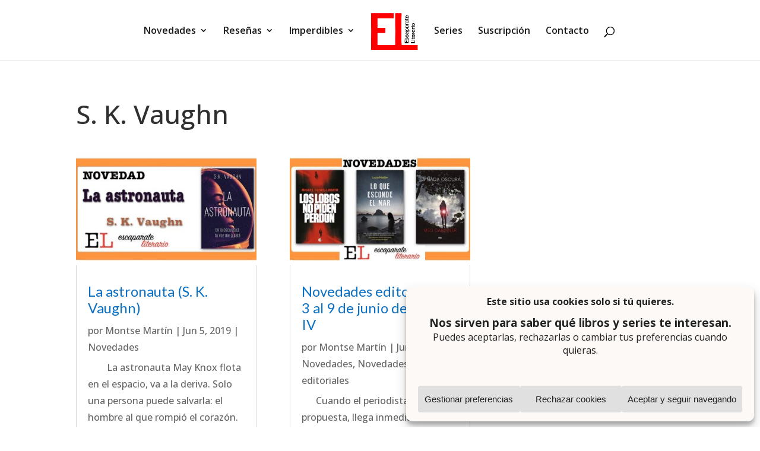

--- FILE ---
content_type: text/css
request_url: https://escaparateliterario.com/wp-content/themes/Escaparate-Divi/style.css?ver=4.27.5
body_size: 368
content:
/*
Theme Name: Divi Child
Theme URI: http://escaparateliterario.com
Template: Divi
Author: Escaparate Literario
Author URI: http://escaparateliterario.com
Description: Plataforma de difusión de la literatura
Tags: literatura, escritores,escritor,escritora,escritoras,autores independientes, autores indies,escritores independientes,escritores indies, libros,novelas,promocion autores,promocion escritores
Version: 1.0.1515514985
Updated: 2018-01-09 16:23:05

*/


--- FILE ---
content_type: text/css
request_url: https://escaparateliterario.com/wp-content/et-cache/28692/et-core-unified-cpt-deferred-28692.min.css?ver=1768035202
body_size: -58
content:
.et_pb_text_0_tb_body{font-size:44px}